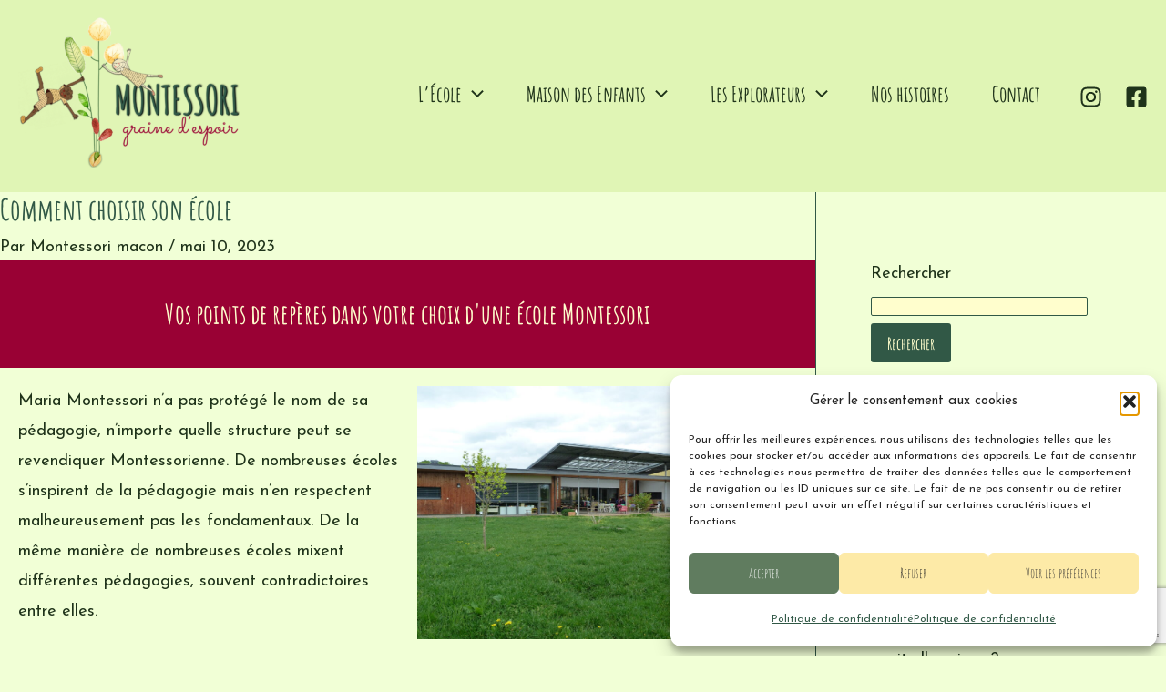

--- FILE ---
content_type: text/html; charset=utf-8
request_url: https://www.google.com/recaptcha/api2/anchor?ar=1&k=6LdO8_wnAAAAABAdT9qBqP6Fu0-SJzqf1rZPs4YI&co=aHR0cHM6Ly9tb250ZXNzb3JpLW1hY29uLmZyOjQ0Mw..&hl=en&v=7gg7H51Q-naNfhmCP3_R47ho&size=invisible&anchor-ms=20000&execute-ms=30000&cb=v7xl6ful1tth
body_size: 48182
content:
<!DOCTYPE HTML><html dir="ltr" lang="en"><head><meta http-equiv="Content-Type" content="text/html; charset=UTF-8">
<meta http-equiv="X-UA-Compatible" content="IE=edge">
<title>reCAPTCHA</title>
<style type="text/css">
/* cyrillic-ext */
@font-face {
  font-family: 'Roboto';
  font-style: normal;
  font-weight: 400;
  font-stretch: 100%;
  src: url(//fonts.gstatic.com/s/roboto/v48/KFO7CnqEu92Fr1ME7kSn66aGLdTylUAMa3GUBHMdazTgWw.woff2) format('woff2');
  unicode-range: U+0460-052F, U+1C80-1C8A, U+20B4, U+2DE0-2DFF, U+A640-A69F, U+FE2E-FE2F;
}
/* cyrillic */
@font-face {
  font-family: 'Roboto';
  font-style: normal;
  font-weight: 400;
  font-stretch: 100%;
  src: url(//fonts.gstatic.com/s/roboto/v48/KFO7CnqEu92Fr1ME7kSn66aGLdTylUAMa3iUBHMdazTgWw.woff2) format('woff2');
  unicode-range: U+0301, U+0400-045F, U+0490-0491, U+04B0-04B1, U+2116;
}
/* greek-ext */
@font-face {
  font-family: 'Roboto';
  font-style: normal;
  font-weight: 400;
  font-stretch: 100%;
  src: url(//fonts.gstatic.com/s/roboto/v48/KFO7CnqEu92Fr1ME7kSn66aGLdTylUAMa3CUBHMdazTgWw.woff2) format('woff2');
  unicode-range: U+1F00-1FFF;
}
/* greek */
@font-face {
  font-family: 'Roboto';
  font-style: normal;
  font-weight: 400;
  font-stretch: 100%;
  src: url(//fonts.gstatic.com/s/roboto/v48/KFO7CnqEu92Fr1ME7kSn66aGLdTylUAMa3-UBHMdazTgWw.woff2) format('woff2');
  unicode-range: U+0370-0377, U+037A-037F, U+0384-038A, U+038C, U+038E-03A1, U+03A3-03FF;
}
/* math */
@font-face {
  font-family: 'Roboto';
  font-style: normal;
  font-weight: 400;
  font-stretch: 100%;
  src: url(//fonts.gstatic.com/s/roboto/v48/KFO7CnqEu92Fr1ME7kSn66aGLdTylUAMawCUBHMdazTgWw.woff2) format('woff2');
  unicode-range: U+0302-0303, U+0305, U+0307-0308, U+0310, U+0312, U+0315, U+031A, U+0326-0327, U+032C, U+032F-0330, U+0332-0333, U+0338, U+033A, U+0346, U+034D, U+0391-03A1, U+03A3-03A9, U+03B1-03C9, U+03D1, U+03D5-03D6, U+03F0-03F1, U+03F4-03F5, U+2016-2017, U+2034-2038, U+203C, U+2040, U+2043, U+2047, U+2050, U+2057, U+205F, U+2070-2071, U+2074-208E, U+2090-209C, U+20D0-20DC, U+20E1, U+20E5-20EF, U+2100-2112, U+2114-2115, U+2117-2121, U+2123-214F, U+2190, U+2192, U+2194-21AE, U+21B0-21E5, U+21F1-21F2, U+21F4-2211, U+2213-2214, U+2216-22FF, U+2308-230B, U+2310, U+2319, U+231C-2321, U+2336-237A, U+237C, U+2395, U+239B-23B7, U+23D0, U+23DC-23E1, U+2474-2475, U+25AF, U+25B3, U+25B7, U+25BD, U+25C1, U+25CA, U+25CC, U+25FB, U+266D-266F, U+27C0-27FF, U+2900-2AFF, U+2B0E-2B11, U+2B30-2B4C, U+2BFE, U+3030, U+FF5B, U+FF5D, U+1D400-1D7FF, U+1EE00-1EEFF;
}
/* symbols */
@font-face {
  font-family: 'Roboto';
  font-style: normal;
  font-weight: 400;
  font-stretch: 100%;
  src: url(//fonts.gstatic.com/s/roboto/v48/KFO7CnqEu92Fr1ME7kSn66aGLdTylUAMaxKUBHMdazTgWw.woff2) format('woff2');
  unicode-range: U+0001-000C, U+000E-001F, U+007F-009F, U+20DD-20E0, U+20E2-20E4, U+2150-218F, U+2190, U+2192, U+2194-2199, U+21AF, U+21E6-21F0, U+21F3, U+2218-2219, U+2299, U+22C4-22C6, U+2300-243F, U+2440-244A, U+2460-24FF, U+25A0-27BF, U+2800-28FF, U+2921-2922, U+2981, U+29BF, U+29EB, U+2B00-2BFF, U+4DC0-4DFF, U+FFF9-FFFB, U+10140-1018E, U+10190-1019C, U+101A0, U+101D0-101FD, U+102E0-102FB, U+10E60-10E7E, U+1D2C0-1D2D3, U+1D2E0-1D37F, U+1F000-1F0FF, U+1F100-1F1AD, U+1F1E6-1F1FF, U+1F30D-1F30F, U+1F315, U+1F31C, U+1F31E, U+1F320-1F32C, U+1F336, U+1F378, U+1F37D, U+1F382, U+1F393-1F39F, U+1F3A7-1F3A8, U+1F3AC-1F3AF, U+1F3C2, U+1F3C4-1F3C6, U+1F3CA-1F3CE, U+1F3D4-1F3E0, U+1F3ED, U+1F3F1-1F3F3, U+1F3F5-1F3F7, U+1F408, U+1F415, U+1F41F, U+1F426, U+1F43F, U+1F441-1F442, U+1F444, U+1F446-1F449, U+1F44C-1F44E, U+1F453, U+1F46A, U+1F47D, U+1F4A3, U+1F4B0, U+1F4B3, U+1F4B9, U+1F4BB, U+1F4BF, U+1F4C8-1F4CB, U+1F4D6, U+1F4DA, U+1F4DF, U+1F4E3-1F4E6, U+1F4EA-1F4ED, U+1F4F7, U+1F4F9-1F4FB, U+1F4FD-1F4FE, U+1F503, U+1F507-1F50B, U+1F50D, U+1F512-1F513, U+1F53E-1F54A, U+1F54F-1F5FA, U+1F610, U+1F650-1F67F, U+1F687, U+1F68D, U+1F691, U+1F694, U+1F698, U+1F6AD, U+1F6B2, U+1F6B9-1F6BA, U+1F6BC, U+1F6C6-1F6CF, U+1F6D3-1F6D7, U+1F6E0-1F6EA, U+1F6F0-1F6F3, U+1F6F7-1F6FC, U+1F700-1F7FF, U+1F800-1F80B, U+1F810-1F847, U+1F850-1F859, U+1F860-1F887, U+1F890-1F8AD, U+1F8B0-1F8BB, U+1F8C0-1F8C1, U+1F900-1F90B, U+1F93B, U+1F946, U+1F984, U+1F996, U+1F9E9, U+1FA00-1FA6F, U+1FA70-1FA7C, U+1FA80-1FA89, U+1FA8F-1FAC6, U+1FACE-1FADC, U+1FADF-1FAE9, U+1FAF0-1FAF8, U+1FB00-1FBFF;
}
/* vietnamese */
@font-face {
  font-family: 'Roboto';
  font-style: normal;
  font-weight: 400;
  font-stretch: 100%;
  src: url(//fonts.gstatic.com/s/roboto/v48/KFO7CnqEu92Fr1ME7kSn66aGLdTylUAMa3OUBHMdazTgWw.woff2) format('woff2');
  unicode-range: U+0102-0103, U+0110-0111, U+0128-0129, U+0168-0169, U+01A0-01A1, U+01AF-01B0, U+0300-0301, U+0303-0304, U+0308-0309, U+0323, U+0329, U+1EA0-1EF9, U+20AB;
}
/* latin-ext */
@font-face {
  font-family: 'Roboto';
  font-style: normal;
  font-weight: 400;
  font-stretch: 100%;
  src: url(//fonts.gstatic.com/s/roboto/v48/KFO7CnqEu92Fr1ME7kSn66aGLdTylUAMa3KUBHMdazTgWw.woff2) format('woff2');
  unicode-range: U+0100-02BA, U+02BD-02C5, U+02C7-02CC, U+02CE-02D7, U+02DD-02FF, U+0304, U+0308, U+0329, U+1D00-1DBF, U+1E00-1E9F, U+1EF2-1EFF, U+2020, U+20A0-20AB, U+20AD-20C0, U+2113, U+2C60-2C7F, U+A720-A7FF;
}
/* latin */
@font-face {
  font-family: 'Roboto';
  font-style: normal;
  font-weight: 400;
  font-stretch: 100%;
  src: url(//fonts.gstatic.com/s/roboto/v48/KFO7CnqEu92Fr1ME7kSn66aGLdTylUAMa3yUBHMdazQ.woff2) format('woff2');
  unicode-range: U+0000-00FF, U+0131, U+0152-0153, U+02BB-02BC, U+02C6, U+02DA, U+02DC, U+0304, U+0308, U+0329, U+2000-206F, U+20AC, U+2122, U+2191, U+2193, U+2212, U+2215, U+FEFF, U+FFFD;
}
/* cyrillic-ext */
@font-face {
  font-family: 'Roboto';
  font-style: normal;
  font-weight: 500;
  font-stretch: 100%;
  src: url(//fonts.gstatic.com/s/roboto/v48/KFO7CnqEu92Fr1ME7kSn66aGLdTylUAMa3GUBHMdazTgWw.woff2) format('woff2');
  unicode-range: U+0460-052F, U+1C80-1C8A, U+20B4, U+2DE0-2DFF, U+A640-A69F, U+FE2E-FE2F;
}
/* cyrillic */
@font-face {
  font-family: 'Roboto';
  font-style: normal;
  font-weight: 500;
  font-stretch: 100%;
  src: url(//fonts.gstatic.com/s/roboto/v48/KFO7CnqEu92Fr1ME7kSn66aGLdTylUAMa3iUBHMdazTgWw.woff2) format('woff2');
  unicode-range: U+0301, U+0400-045F, U+0490-0491, U+04B0-04B1, U+2116;
}
/* greek-ext */
@font-face {
  font-family: 'Roboto';
  font-style: normal;
  font-weight: 500;
  font-stretch: 100%;
  src: url(//fonts.gstatic.com/s/roboto/v48/KFO7CnqEu92Fr1ME7kSn66aGLdTylUAMa3CUBHMdazTgWw.woff2) format('woff2');
  unicode-range: U+1F00-1FFF;
}
/* greek */
@font-face {
  font-family: 'Roboto';
  font-style: normal;
  font-weight: 500;
  font-stretch: 100%;
  src: url(//fonts.gstatic.com/s/roboto/v48/KFO7CnqEu92Fr1ME7kSn66aGLdTylUAMa3-UBHMdazTgWw.woff2) format('woff2');
  unicode-range: U+0370-0377, U+037A-037F, U+0384-038A, U+038C, U+038E-03A1, U+03A3-03FF;
}
/* math */
@font-face {
  font-family: 'Roboto';
  font-style: normal;
  font-weight: 500;
  font-stretch: 100%;
  src: url(//fonts.gstatic.com/s/roboto/v48/KFO7CnqEu92Fr1ME7kSn66aGLdTylUAMawCUBHMdazTgWw.woff2) format('woff2');
  unicode-range: U+0302-0303, U+0305, U+0307-0308, U+0310, U+0312, U+0315, U+031A, U+0326-0327, U+032C, U+032F-0330, U+0332-0333, U+0338, U+033A, U+0346, U+034D, U+0391-03A1, U+03A3-03A9, U+03B1-03C9, U+03D1, U+03D5-03D6, U+03F0-03F1, U+03F4-03F5, U+2016-2017, U+2034-2038, U+203C, U+2040, U+2043, U+2047, U+2050, U+2057, U+205F, U+2070-2071, U+2074-208E, U+2090-209C, U+20D0-20DC, U+20E1, U+20E5-20EF, U+2100-2112, U+2114-2115, U+2117-2121, U+2123-214F, U+2190, U+2192, U+2194-21AE, U+21B0-21E5, U+21F1-21F2, U+21F4-2211, U+2213-2214, U+2216-22FF, U+2308-230B, U+2310, U+2319, U+231C-2321, U+2336-237A, U+237C, U+2395, U+239B-23B7, U+23D0, U+23DC-23E1, U+2474-2475, U+25AF, U+25B3, U+25B7, U+25BD, U+25C1, U+25CA, U+25CC, U+25FB, U+266D-266F, U+27C0-27FF, U+2900-2AFF, U+2B0E-2B11, U+2B30-2B4C, U+2BFE, U+3030, U+FF5B, U+FF5D, U+1D400-1D7FF, U+1EE00-1EEFF;
}
/* symbols */
@font-face {
  font-family: 'Roboto';
  font-style: normal;
  font-weight: 500;
  font-stretch: 100%;
  src: url(//fonts.gstatic.com/s/roboto/v48/KFO7CnqEu92Fr1ME7kSn66aGLdTylUAMaxKUBHMdazTgWw.woff2) format('woff2');
  unicode-range: U+0001-000C, U+000E-001F, U+007F-009F, U+20DD-20E0, U+20E2-20E4, U+2150-218F, U+2190, U+2192, U+2194-2199, U+21AF, U+21E6-21F0, U+21F3, U+2218-2219, U+2299, U+22C4-22C6, U+2300-243F, U+2440-244A, U+2460-24FF, U+25A0-27BF, U+2800-28FF, U+2921-2922, U+2981, U+29BF, U+29EB, U+2B00-2BFF, U+4DC0-4DFF, U+FFF9-FFFB, U+10140-1018E, U+10190-1019C, U+101A0, U+101D0-101FD, U+102E0-102FB, U+10E60-10E7E, U+1D2C0-1D2D3, U+1D2E0-1D37F, U+1F000-1F0FF, U+1F100-1F1AD, U+1F1E6-1F1FF, U+1F30D-1F30F, U+1F315, U+1F31C, U+1F31E, U+1F320-1F32C, U+1F336, U+1F378, U+1F37D, U+1F382, U+1F393-1F39F, U+1F3A7-1F3A8, U+1F3AC-1F3AF, U+1F3C2, U+1F3C4-1F3C6, U+1F3CA-1F3CE, U+1F3D4-1F3E0, U+1F3ED, U+1F3F1-1F3F3, U+1F3F5-1F3F7, U+1F408, U+1F415, U+1F41F, U+1F426, U+1F43F, U+1F441-1F442, U+1F444, U+1F446-1F449, U+1F44C-1F44E, U+1F453, U+1F46A, U+1F47D, U+1F4A3, U+1F4B0, U+1F4B3, U+1F4B9, U+1F4BB, U+1F4BF, U+1F4C8-1F4CB, U+1F4D6, U+1F4DA, U+1F4DF, U+1F4E3-1F4E6, U+1F4EA-1F4ED, U+1F4F7, U+1F4F9-1F4FB, U+1F4FD-1F4FE, U+1F503, U+1F507-1F50B, U+1F50D, U+1F512-1F513, U+1F53E-1F54A, U+1F54F-1F5FA, U+1F610, U+1F650-1F67F, U+1F687, U+1F68D, U+1F691, U+1F694, U+1F698, U+1F6AD, U+1F6B2, U+1F6B9-1F6BA, U+1F6BC, U+1F6C6-1F6CF, U+1F6D3-1F6D7, U+1F6E0-1F6EA, U+1F6F0-1F6F3, U+1F6F7-1F6FC, U+1F700-1F7FF, U+1F800-1F80B, U+1F810-1F847, U+1F850-1F859, U+1F860-1F887, U+1F890-1F8AD, U+1F8B0-1F8BB, U+1F8C0-1F8C1, U+1F900-1F90B, U+1F93B, U+1F946, U+1F984, U+1F996, U+1F9E9, U+1FA00-1FA6F, U+1FA70-1FA7C, U+1FA80-1FA89, U+1FA8F-1FAC6, U+1FACE-1FADC, U+1FADF-1FAE9, U+1FAF0-1FAF8, U+1FB00-1FBFF;
}
/* vietnamese */
@font-face {
  font-family: 'Roboto';
  font-style: normal;
  font-weight: 500;
  font-stretch: 100%;
  src: url(//fonts.gstatic.com/s/roboto/v48/KFO7CnqEu92Fr1ME7kSn66aGLdTylUAMa3OUBHMdazTgWw.woff2) format('woff2');
  unicode-range: U+0102-0103, U+0110-0111, U+0128-0129, U+0168-0169, U+01A0-01A1, U+01AF-01B0, U+0300-0301, U+0303-0304, U+0308-0309, U+0323, U+0329, U+1EA0-1EF9, U+20AB;
}
/* latin-ext */
@font-face {
  font-family: 'Roboto';
  font-style: normal;
  font-weight: 500;
  font-stretch: 100%;
  src: url(//fonts.gstatic.com/s/roboto/v48/KFO7CnqEu92Fr1ME7kSn66aGLdTylUAMa3KUBHMdazTgWw.woff2) format('woff2');
  unicode-range: U+0100-02BA, U+02BD-02C5, U+02C7-02CC, U+02CE-02D7, U+02DD-02FF, U+0304, U+0308, U+0329, U+1D00-1DBF, U+1E00-1E9F, U+1EF2-1EFF, U+2020, U+20A0-20AB, U+20AD-20C0, U+2113, U+2C60-2C7F, U+A720-A7FF;
}
/* latin */
@font-face {
  font-family: 'Roboto';
  font-style: normal;
  font-weight: 500;
  font-stretch: 100%;
  src: url(//fonts.gstatic.com/s/roboto/v48/KFO7CnqEu92Fr1ME7kSn66aGLdTylUAMa3yUBHMdazQ.woff2) format('woff2');
  unicode-range: U+0000-00FF, U+0131, U+0152-0153, U+02BB-02BC, U+02C6, U+02DA, U+02DC, U+0304, U+0308, U+0329, U+2000-206F, U+20AC, U+2122, U+2191, U+2193, U+2212, U+2215, U+FEFF, U+FFFD;
}
/* cyrillic-ext */
@font-face {
  font-family: 'Roboto';
  font-style: normal;
  font-weight: 900;
  font-stretch: 100%;
  src: url(//fonts.gstatic.com/s/roboto/v48/KFO7CnqEu92Fr1ME7kSn66aGLdTylUAMa3GUBHMdazTgWw.woff2) format('woff2');
  unicode-range: U+0460-052F, U+1C80-1C8A, U+20B4, U+2DE0-2DFF, U+A640-A69F, U+FE2E-FE2F;
}
/* cyrillic */
@font-face {
  font-family: 'Roboto';
  font-style: normal;
  font-weight: 900;
  font-stretch: 100%;
  src: url(//fonts.gstatic.com/s/roboto/v48/KFO7CnqEu92Fr1ME7kSn66aGLdTylUAMa3iUBHMdazTgWw.woff2) format('woff2');
  unicode-range: U+0301, U+0400-045F, U+0490-0491, U+04B0-04B1, U+2116;
}
/* greek-ext */
@font-face {
  font-family: 'Roboto';
  font-style: normal;
  font-weight: 900;
  font-stretch: 100%;
  src: url(//fonts.gstatic.com/s/roboto/v48/KFO7CnqEu92Fr1ME7kSn66aGLdTylUAMa3CUBHMdazTgWw.woff2) format('woff2');
  unicode-range: U+1F00-1FFF;
}
/* greek */
@font-face {
  font-family: 'Roboto';
  font-style: normal;
  font-weight: 900;
  font-stretch: 100%;
  src: url(//fonts.gstatic.com/s/roboto/v48/KFO7CnqEu92Fr1ME7kSn66aGLdTylUAMa3-UBHMdazTgWw.woff2) format('woff2');
  unicode-range: U+0370-0377, U+037A-037F, U+0384-038A, U+038C, U+038E-03A1, U+03A3-03FF;
}
/* math */
@font-face {
  font-family: 'Roboto';
  font-style: normal;
  font-weight: 900;
  font-stretch: 100%;
  src: url(//fonts.gstatic.com/s/roboto/v48/KFO7CnqEu92Fr1ME7kSn66aGLdTylUAMawCUBHMdazTgWw.woff2) format('woff2');
  unicode-range: U+0302-0303, U+0305, U+0307-0308, U+0310, U+0312, U+0315, U+031A, U+0326-0327, U+032C, U+032F-0330, U+0332-0333, U+0338, U+033A, U+0346, U+034D, U+0391-03A1, U+03A3-03A9, U+03B1-03C9, U+03D1, U+03D5-03D6, U+03F0-03F1, U+03F4-03F5, U+2016-2017, U+2034-2038, U+203C, U+2040, U+2043, U+2047, U+2050, U+2057, U+205F, U+2070-2071, U+2074-208E, U+2090-209C, U+20D0-20DC, U+20E1, U+20E5-20EF, U+2100-2112, U+2114-2115, U+2117-2121, U+2123-214F, U+2190, U+2192, U+2194-21AE, U+21B0-21E5, U+21F1-21F2, U+21F4-2211, U+2213-2214, U+2216-22FF, U+2308-230B, U+2310, U+2319, U+231C-2321, U+2336-237A, U+237C, U+2395, U+239B-23B7, U+23D0, U+23DC-23E1, U+2474-2475, U+25AF, U+25B3, U+25B7, U+25BD, U+25C1, U+25CA, U+25CC, U+25FB, U+266D-266F, U+27C0-27FF, U+2900-2AFF, U+2B0E-2B11, U+2B30-2B4C, U+2BFE, U+3030, U+FF5B, U+FF5D, U+1D400-1D7FF, U+1EE00-1EEFF;
}
/* symbols */
@font-face {
  font-family: 'Roboto';
  font-style: normal;
  font-weight: 900;
  font-stretch: 100%;
  src: url(//fonts.gstatic.com/s/roboto/v48/KFO7CnqEu92Fr1ME7kSn66aGLdTylUAMaxKUBHMdazTgWw.woff2) format('woff2');
  unicode-range: U+0001-000C, U+000E-001F, U+007F-009F, U+20DD-20E0, U+20E2-20E4, U+2150-218F, U+2190, U+2192, U+2194-2199, U+21AF, U+21E6-21F0, U+21F3, U+2218-2219, U+2299, U+22C4-22C6, U+2300-243F, U+2440-244A, U+2460-24FF, U+25A0-27BF, U+2800-28FF, U+2921-2922, U+2981, U+29BF, U+29EB, U+2B00-2BFF, U+4DC0-4DFF, U+FFF9-FFFB, U+10140-1018E, U+10190-1019C, U+101A0, U+101D0-101FD, U+102E0-102FB, U+10E60-10E7E, U+1D2C0-1D2D3, U+1D2E0-1D37F, U+1F000-1F0FF, U+1F100-1F1AD, U+1F1E6-1F1FF, U+1F30D-1F30F, U+1F315, U+1F31C, U+1F31E, U+1F320-1F32C, U+1F336, U+1F378, U+1F37D, U+1F382, U+1F393-1F39F, U+1F3A7-1F3A8, U+1F3AC-1F3AF, U+1F3C2, U+1F3C4-1F3C6, U+1F3CA-1F3CE, U+1F3D4-1F3E0, U+1F3ED, U+1F3F1-1F3F3, U+1F3F5-1F3F7, U+1F408, U+1F415, U+1F41F, U+1F426, U+1F43F, U+1F441-1F442, U+1F444, U+1F446-1F449, U+1F44C-1F44E, U+1F453, U+1F46A, U+1F47D, U+1F4A3, U+1F4B0, U+1F4B3, U+1F4B9, U+1F4BB, U+1F4BF, U+1F4C8-1F4CB, U+1F4D6, U+1F4DA, U+1F4DF, U+1F4E3-1F4E6, U+1F4EA-1F4ED, U+1F4F7, U+1F4F9-1F4FB, U+1F4FD-1F4FE, U+1F503, U+1F507-1F50B, U+1F50D, U+1F512-1F513, U+1F53E-1F54A, U+1F54F-1F5FA, U+1F610, U+1F650-1F67F, U+1F687, U+1F68D, U+1F691, U+1F694, U+1F698, U+1F6AD, U+1F6B2, U+1F6B9-1F6BA, U+1F6BC, U+1F6C6-1F6CF, U+1F6D3-1F6D7, U+1F6E0-1F6EA, U+1F6F0-1F6F3, U+1F6F7-1F6FC, U+1F700-1F7FF, U+1F800-1F80B, U+1F810-1F847, U+1F850-1F859, U+1F860-1F887, U+1F890-1F8AD, U+1F8B0-1F8BB, U+1F8C0-1F8C1, U+1F900-1F90B, U+1F93B, U+1F946, U+1F984, U+1F996, U+1F9E9, U+1FA00-1FA6F, U+1FA70-1FA7C, U+1FA80-1FA89, U+1FA8F-1FAC6, U+1FACE-1FADC, U+1FADF-1FAE9, U+1FAF0-1FAF8, U+1FB00-1FBFF;
}
/* vietnamese */
@font-face {
  font-family: 'Roboto';
  font-style: normal;
  font-weight: 900;
  font-stretch: 100%;
  src: url(//fonts.gstatic.com/s/roboto/v48/KFO7CnqEu92Fr1ME7kSn66aGLdTylUAMa3OUBHMdazTgWw.woff2) format('woff2');
  unicode-range: U+0102-0103, U+0110-0111, U+0128-0129, U+0168-0169, U+01A0-01A1, U+01AF-01B0, U+0300-0301, U+0303-0304, U+0308-0309, U+0323, U+0329, U+1EA0-1EF9, U+20AB;
}
/* latin-ext */
@font-face {
  font-family: 'Roboto';
  font-style: normal;
  font-weight: 900;
  font-stretch: 100%;
  src: url(//fonts.gstatic.com/s/roboto/v48/KFO7CnqEu92Fr1ME7kSn66aGLdTylUAMa3KUBHMdazTgWw.woff2) format('woff2');
  unicode-range: U+0100-02BA, U+02BD-02C5, U+02C7-02CC, U+02CE-02D7, U+02DD-02FF, U+0304, U+0308, U+0329, U+1D00-1DBF, U+1E00-1E9F, U+1EF2-1EFF, U+2020, U+20A0-20AB, U+20AD-20C0, U+2113, U+2C60-2C7F, U+A720-A7FF;
}
/* latin */
@font-face {
  font-family: 'Roboto';
  font-style: normal;
  font-weight: 900;
  font-stretch: 100%;
  src: url(//fonts.gstatic.com/s/roboto/v48/KFO7CnqEu92Fr1ME7kSn66aGLdTylUAMa3yUBHMdazQ.woff2) format('woff2');
  unicode-range: U+0000-00FF, U+0131, U+0152-0153, U+02BB-02BC, U+02C6, U+02DA, U+02DC, U+0304, U+0308, U+0329, U+2000-206F, U+20AC, U+2122, U+2191, U+2193, U+2212, U+2215, U+FEFF, U+FFFD;
}

</style>
<link rel="stylesheet" type="text/css" href="https://www.gstatic.com/recaptcha/releases/7gg7H51Q-naNfhmCP3_R47ho/styles__ltr.css">
<script nonce="n-KKgOqq2IJl5Bzw_cismw" type="text/javascript">window['__recaptcha_api'] = 'https://www.google.com/recaptcha/api2/';</script>
<script type="text/javascript" src="https://www.gstatic.com/recaptcha/releases/7gg7H51Q-naNfhmCP3_R47ho/recaptcha__en.js" nonce="n-KKgOqq2IJl5Bzw_cismw">
      
    </script></head>
<body><div id="rc-anchor-alert" class="rc-anchor-alert"></div>
<input type="hidden" id="recaptcha-token" value="[base64]">
<script type="text/javascript" nonce="n-KKgOqq2IJl5Bzw_cismw">
      recaptcha.anchor.Main.init("[\x22ainput\x22,[\x22bgdata\x22,\x22\x22,\[base64]/[base64]/UltIKytdPWE6KGE8MjA0OD9SW0grK109YT4+NnwxOTI6KChhJjY0NTEyKT09NTUyOTYmJnErMTxoLmxlbmd0aCYmKGguY2hhckNvZGVBdChxKzEpJjY0NTEyKT09NTYzMjA/[base64]/MjU1OlI/[base64]/[base64]/[base64]/[base64]/[base64]/[base64]/[base64]/[base64]/[base64]/[base64]\x22,\[base64]\\u003d\x22,\x22w5rCpcOwCsK4w6TCsyXCux/[base64]/Dpn0wwqjCnQTDocKFwqJYw6rCvMOSXU7CssOxGTTDl2vCq8K4FjPCgMOWw5XDrlQSwoxvw7FoCMK1AGhvfiUWw6djwrPDvi8/[base64]/w7tYw5pKOBkDw4zDiMKhccOAXMKCwoJpwrnDh0vDksKuBibDpwzCj8OUw6VhMRDDg0NOwo4Rw6UTNFzDosOWw5h/Ik7CpMK/QCPDnFwYwrTCgCLCp2rDtAsowqjDqQvDrCFHEGhJw4zCjC/CvsKpaQNUQsOVDVDCncO/w6XDiAzCncKmYWlPw6JvwrNLXRbCpDHDncOEw647w6bCgivDgAhywofDgwlmBHgwwrU/worDoMONw6k2w5d7S8OMekEYPQJ6aGnCu8KSw4APwoI0w7TDhsOnOsK6b8KeOWXCu2HDlcO1fw0CA3xew4FEBW7DrsKcQ8K/wpXDp0rCncKnwqPDkcKDwrHDnz7CicKTekzDicKIwo7DsMKww5fDncOrNgLCkG7DhMOsw5vCj8OZf8KCw4DDu0k+PBM8csO2f29WDcO4P8OdFEtEwpzCs8OySsKlQUoFwpzDgEM9wqkCCsK6woTCu30Jw5k6AMKJw7vCucOMw5/CpsKPAsKMaQZEAAPDpsO7w4AUwo9janczw6rDoG7DgsK+w5rCrsO0wqjCusOiwokAZ8KBRg/Ci1rDhMOXwo1KBcKvBUzCtCfDpMO7w5jDmsK5ZyfCh8KDLz3CrkgzRMOAwqLDmcKRw5oBA1dbZWfCtsKMw4QCQsOzJHnDtsKrZXjCscO5w5t2VsKJIsKpJMKrCMKqwod+wqbCuwYvwotuw7PDtD5/wojDq0wMwqLDgVdjFsO9wp5Aw7HDqEbCknkZwpHCiMOhw6/Ci8KdwqBJMFtUd2/CjktyecK1X0zDsMKHPidTXcOpwowzKhcYWcO8w7zDgRrCrcOJFsO2eMOzFMKQw7kpRAk6cRRrSjxCwo/Dlm8RIRhUw4dAw7QYw6HDiQ5gHgx4H1PCr8Kfw65zewM0LMOnwq/DphLDmcOdEX3CvCRwOBFpwo7CmFcowpUxTVjCpcKiw5nCtwPCoTHDghk1w5rDrsOIw7EXw4hIWxvCvcKvw7vDusOFRMOAWMO/wpkLw74OXzzDkMKJw47CgAQFf3zChsK4fcK7wr5jwpfCkXhxQ8O/FMKPTnXCi3cEN0/DnQzDscK5wq0SOsKFbMKVw7dSB8KuCsOLw5rCnlTCpcOIw6wFTMOMW2tgesOxw4rCkcOZw7jCpUVYw4htwrnCkGUuLgRRw7bCqhTDrmclXGsvHC9Rw4DCiCBzByZFdcKowr4/w4/CusKQesOWwolwDMOiO8KmSnVIwr7DiT3DvMK+wobCrnfDv3nDizAROGEseishVsKww6dVwpBdNh0Bw6XDvmFCw7LCnltowpEheEnCjEM6w4nClsK/w7JDDGDCqWXDrcKwLMKowqDCnn8/JMKhwoDDrMKqNXUrwo7CjsKOTsOIwpnCiSrDlEgHV8KiwrPDmcOuZ8OEwoBow500JyjCpsK2HRhjYDDCsEPDnMKnw4vChsKnw47DqMOoLsK1wrjDujzDqUrDgCg+wrrDqcK/ZMKRDcK2O2IfwpsRwoshMhXDgBNqw6DCpDbChWouwoLDpTrDiUdAw7zDkSYZw5Aawq3DqjrCkmcowoHCvDlmGEwudETDpWItUMOiD1DCo8O8GMOJwr5+TsKWw47CqMKDw4/Cig3DnVQaCmEPdE18wrvDsQIYZibCuiwEwpjCk8Omw6N1McOhw5PDlmozRMKQPSnCtFnCmEMVwr/CosK9Pz4Ww5/DlRnCpMOSIcK7w5kRw78zwosYd8OVQcKgw4jDmMKVEQhVw5nDhMKxw5Q5WcOCw43Cuy3CiMO8w6Q6w7HDisK7woXCgMKIw4zDtsKkw496w7LDv8ONf04EY8KAwr/DssOUw58jKBsYwoFAbmjCkwrDnMO2w7jCo8KJVcKNcSHDsV0Wwr4gw4F1woPCoBrDpsOTcBjDn27DmMKcworDojXDrEvChMOnwol8GjbCtHMCwr5sw6Faw7BmEsO/JC9+w6XCisKmw7PCkwnCqD7CkkzCp1nClyNRV8OsA3FxC8KpwojDtAcGw4bCnw7DhsKpJsKXPnPDr8Kaw5rDoTvDtRAIw4LCtSgrdWVmwo1vCMOSNsK3w4zCnEjCvkbCnsK7bcKWGS5RSDEow6/Dj8KKw4TCm294WhTDnxAOHMOnXztNUzLDpXvCmA4iwqYawooHW8KfwpNDw7AowphLXcOBWE8yHzTCvnTChiYpHQIeWTrDj8Klw4w5w6zDmsOKw590wozDqcOKdgMlwqTCok7Dti9oXMO/[base64]/CqsO0NXXCt3dFwoEyw5NjPsKxZ0syZ8OvM0bDsgsmwpINwoLDjsOPX8KjGcORwqNOw5XCoMOhYMK3d8KlY8K/OUgbw4HCkcKKOFjDok3Cv8KvYXI7cQwiCyfCqMOdY8KYw5FuNcOkwp0CGyHCunzCiy3CmiXDq8OyDjLDvcOYQcKSw4M7Y8KMLhDCqsKgbSYedMKRZjVqw4I1aMOBZnbDjcOkw7TDhT9FWMOMbT89w70Nw6HCtsKFL8KuDsKIw794wpzCk8Kdw4fCqlcjLcOOwoV/wrnDqn8qw67DmyTDqsKgwoAiw4zDhAfDrhlqw5t3E8O3w7HCl33Dv8KqwqzDksOew7QVK8ODwoclDMOhd8KvbsKgwqLDsyBKw5VWeG0AJUVkbx3Dn8KDLz7CqMOaQcOzwrjCryHDi8K5Uj8mC8OIBToxY8OgNjnDsi8DP8KZw5/CsMOlCHLCtzjDvsOIw53Ci8OyScOxw4DDvw/Cr8K8wrlnwpgxKg7DhCoIwr54w4p9E0Q0wpTCncKyMcOmBE/[base64]/Cil5RNnvDgRDDvsKBwoVYw7fCqX9XwrrDhWEHw47CmEEKEcOHXcKbAcOFwplNw4/Co8OJbVPDmA/DlD7CiR/DuEzDh3/[base64]/w47CsMKXWS7Co8OhaMODXcKNe8Oaf8K5DsOhwp3DiQpfwrd3d8OrL8Ksw6Jdw5gIfMOnZMKnVMO1FsKsw4oLAXHCmnXDtcOTwqfDmcOPPMKFwqPDicKgw75gdMKaCsO+w6EOwqttwpxywpgjwpbCt8OWwoLDm1l/VMKRBMKgw4Z/w5bCpsKlwo8iWjlvwrjDp0B7DATCnW41HsKfwro8wp/Cn0h6wq/DvTDDlMOSwpTDuMOww7XCvsKpwqROWsK5D3vCsMOAOcK1e8KOwp4Ew4/DglI4wrfCi1dJw5nDu1J8ZwjDmUrCr8KtwoPDqsO7wodPHDQOw4LCocK8OMKaw5hHw6bCt8Osw6XDq8KyN8O4w5DCpUc+w7IrXws0w6oHc8OvdSV4w5YzwoXCkGssw7rChMOWIC4jQALDlizCkcOiw5bCk8KdwpBgK3Nmwp/Dkw7Ch8KseWtnwo3ChcOrw6YsK0BSw7HCml7CrcK2wrsXbMKNZsKRwrjDrFTDssOgwr1Dw5MRDMO2w4o8YMKZwp/Ck8Ojwo3CuVTDusOBwoxSwqwXwph/PsKew5ZswoDDiSxSEVHDjsOjw5Y+QTQew5/DqAzCscKJw6ICwqTDhTTDhAFMV2HCh1LDokgoMFzDvD3CjMObwqjCmcKLw4Uod8OkRcODw7zDnWLCv17CgFfDrjLDvGPCi8Ofw5VbwqBVw7duWC/[base64]/wowMwp3ChxzDrcO1w4rDqsK4wq0qYcO9w6AJW8OywpPDs8KrwrFoasKfwo1/wqDCti/[base64]/w58yw5zDocOHV8OzUnbDo0rCkcK4HMOeOMKww747w5XCjzAIfsK2w6I/wotOwo9Cwph8w4kUwqHDicKsW3rDrwJ+RwvDklTCuj4KVTgqwpMrw7TDtMO0wrwwcsKLLm9UJsOVT8KdVcK4wp9bwpRUTMOrAEFnwpTClsOEwr/DszZNBT3ClQRZGcKHbHDCllnDtGXCg8KzZ8Omw5LCgMObfcOidFjCqMOLwrthw4svZ8O+wqfDnzjCtcO5Xw5WwqwmwpHCjjrDnnnCvXUjwp5WfTvDuMO8wqbDiMKPSsK2wpbDpSTDsBJDYBjCiksrYWImw4LChsKeJcOnw5MGw7jDn3/CrsOcQWHCqcOZw5PClFYswo5zwojCk3TDksOhwocbw7ISOF3DhjXCq8OEwrYuw5HDhMKcw6TDj8OYEDhpw4XDpD5UfVnChMKyF8KmCsKLwrwSYMKfJcK1wo8pLVxRAgZywqLDiX3CnVgeCcOjQmjDiMOMClTCq8KkGcK/w4hfIAXCg1BQZyDDpEQywpc0wrvDiXUqw6hCOcKtcg82E8Onw6ALwq5wTQxoJMO0w4k/[base64]/[base64]/Dt8K6UMK5HcKXfcOiwooQwqnDj05pwqQ4VcKnw4/DhsOxVTgXw6bCv8OIesK9WEYCwrliQsO7wplvIsO9b8OAw6UwwrnCsTtbecKGMcKlNRvDosO5c8Otw4vCoSAQOnFrDmx2BREQw6nDkWNRU8OQw63Dv8OXw5fDisOwRMO+wqfDgcK1w57DvyY6d8OBRS3Dp8O/w7YGw4XDgMOMLcObRSXDs1LCq1Bewr7CrMK3w7txKUkJIcOPHAzCssOwwoDDlX9PV8ONVy7Dsl1Zw63CvMK+bFrDi2pew4DCsB3CmjdHAhLCkCkJRDEFMcOXw6DDtB/[base64]/Cv8K0w6rDv1jClAB8GsO6w4FKS8KUKHDCvGtQwrLCtsKVwp7DgsOlw5rDtQfCki/[base64]/CgcKPwpjDnkBiwrc2DWgsWTpLwopaEW8hwq1ywqtJdQwcwobDusK6w5zCvsK1wrNhPcOowqjCusKYLx3DqwbCt8OKHMOMS8OFw7PDksKHWRl4UVHCjnYjEsOgfMKDZ388UWUPwrJ1wqvCk8KZeRMZKsKww7HDqMOHLsO6wr/DpMKjN1/DlGFDw5QGJ3Fww6JOw5DCvMKGA8KjDy8TSsOEwpgKbUhPamzDlcOkw4gRw47Ck1jDjxY9YHljwqNrwq/DrMOnw5kyworCgjXClcO9NMOLwqnDlsOUfBvDugfDgMOnwrEPUghEw5sswoJZw6fCvUDDvRQvfMO+dB1Rwq/[base64]/DicKlw781wpxDZcKOTsOSw7TCuMKhw53DtsKLwopJw5DDuSkUSVUtUsOKwqA5w5LCkFrDtkDDi8O2wp7Ds0/CqsKawpMNw5jDtlfDhgUZw79VE8KFcMKEcVTDscO6wrcLLsK9URUVMsKawpdnwo/ClkXCs8Ofw7AlImkjw5sLUGxXw6lkfMO7KkXDqsKFUkHCqMK/PsKoNDvCvxrCpcOnwqXCrsKlUCYuw50CwrcvOwZXK8OhTcKCw7bCisKnNWPDscKQwoIbwqJqw5Efw4bDqsKxfMOXwpnDmVHDpDTCjsO0ecO9NRwMwrPDosK7w5bDlkhsw63CtcKuwrA2DsONEMO1J8OECwx1acOgw4XCknAPYcOPCEw0QRTCgmnDtsO0HXZswr/DvXpiwqdQOy7CoyVqwpLDuhvCsVElZ0BIwq3CiE9lWcO7wr8EwpLDpQgtw5jCryVYUcOLe8KxF8OjCsOeWmXDrywew6rCmSLDsixrRsOPwogiwrrDmMO7c8O6PnrDtsOKbsOPUMKnw5vDu8KuNQhAfcOvw6jCjH/[base64]/AsKpwqUpcsO8wqVFO8KlwoQaGCksMFkqdGQ6asOZEVHCqVvCvxJJw5FEwp/[base64]/DkFnDu8OXw6EnwrrDjcKnw6Q/w5dqw5TCnTzCrcKJQWXDnWzCrFdNw43DnsKCwrhTR8KYwpPCpVNkwqTCvsKmwptUw7jCgH0wEsOsST3Dn8KqNMOPwqIjw4UpB37DocKDOjLCpXsZw7UGFMOKwpHDvS3ClMKuwppPw7XDiBo3wqwCw7LDujLDi13DpcOxwrvCpy/[base64]/[base64]/w4XCt2YzW8KUJ3XChcOeT8KOw6QPw5FMw6tuw6g/[base64]/[base64]/DqB3DhsK+w41Sw7NMJExewoHDr8K0w7HChjpww5vDh8K0wqt8cmxHwpXCsDDCkC00w6XDuSTDrR9ewo7DoSPCliUjwp3CvS3Ds8OLKMObdMKTwoXDiDHCmcO/[base64]/FhzDuMOGYljDocOVBjTDscORCQJ7AjMQVsKdwpoAM1VpwoZcDhrDj3g2KQFsF2M3VT3Dp8OCwp3Co8K2ecOFJjDCiz/DiMO4b8Kjw5rCuQAeMU8CwpzCmMKfX3PDpcOowo1mD8KZwqQ1wrfCuDvCssOiYzBTHgAebsKxakEKw63CrSbDlXbCmWDCk8Kyw4bDo1dWSxxFwq7DkVQrwop5w7IrF8O7YyTDmcKCYcOowp54S8Kuw4TCrsKoVD/Ct8KbwrMPw7zDp8OWVAIgNcKSw5bDl8K1woVlIUc9ST9TwrHDq8Kpwr7DucOAZ8OeDsKZwpHDocODC29jw6M4wqV2DgxOwqDCh2HCrDdUX8OHw6xwZEoGwrDCnsKfOG/CqmM0VWBOZMKSP8KVwovDh8K0w5k8CcKRwqLDssOvw6k6C1Q8T8KYw4pvUsKvBA7CogPDrVgMTsO5w4fDow0yRVwrwq/DtnwIwpfDpHksaGcLK8OYWCJiw6vCtz3DlsKrYcKOw7HCtEtrw79OVnc3UADCr8Oyw5IFwrvDk8KTZExbKsOcSxDCsjPDucOQVx1bCjzDnMKPLRgoXh0HwqA/w6nDnGbCk8OyVsKjRBDDscKaLQvDtsObGgooworCt3bDisOrw7bDrsKUw5Y7w5jDgcO1eSHDgQvDskAAw5wvw5rCm2pGw7PCrmTCtjltwpHDjQQZbMOIwo/CtHnCgRJzw6Upw7DClcOJw559ECBqJcKUX8KsAsO0w6BBw6vCmMOsw4YWF1wuGcKgWTsrHSMqwqDDkx7CjBVzNwAUw4TCrQJ5w4TDjGxcw4vCgwLCqMOQfMOjFG5Iw7/CqsKBw6PDvcOFwrrDiMOUwrbDpsOcwpTDtEDDp1cuw7Mxw4nDhk/[base64]/[base64]/DocKnwrrDpsOwwrzDt8KKKD0Lw6QTPsKHL2nDg8Knw4F0w5/Cl8O9FcOowp/CrCUswqPCl8Kyw6F3BE9gwqDDncKtYlxtX3LDmcONwpLDhSt/NcK3wpDDgMOnwrrCjcK9KCDDn2HDqMO7MMO2w6R/fU55TRfDnhlawrnDnykjcsO9w4/CnMOAS39Cwr8owpnCpH7DmW8LwrMuQ8KCABF+w4LDvk3CiQNuVkrCpE9AfcKtLMOZwrLDh2cWwqB4bcOjw6/DkcKTIcK2wrTDssO4w7YBw5U4ScKmwo/DpcKZBSk3fMOlNcOIYMO2wqhTc09zwq8Kw5lveAoCERLCqU1nE8OYWWEoIEsbwo8APMOTwpvCjsOwFyIIw41lD8KPI8KPwpoNaH/CnksRUcKUeXfDm8OhGMOBwqxGPcKmw6HDvjo4w5MJw71uQsK0OkrCpsOfHMKFwpHCrsOJwoAUXH7CknHDjjAmwow9w5TCs8KOXXXDo8OVOXPDpMO5csO7QQ3CvFp+w6tVw63CgBA9SsOQPD9zwpM5TcOfwpXDqhPDjVnDiB/DmcOKwovDgMOCaMOlXBwbw5JXJRFpEcKgaHvDvcOYOMOyw4RCPHjDjmItY07ChcKuw6shUcKbERRTw7MEwpoOwqJGwqTCknvClcKdehguMsO2QsOaQcKbTU5fwo/DpWAqwoxjShrCgsK7wo04WHh6w5omwqHDlcKDCcKxKAEffHvCo8K7SsOGS8OcNFE9HArDicKeSMOjw7zDsDXDiF99eFLDkgIXf1wtw5DDjRXDoDPDjWvCpsOMwpTCh8OqOcOyCcO7wpV2Z1RcOMK+w7/CpsOwbMOMKl5UDMOLwqRXw7HCsUAfw5zCqMO1wpAKw6h4wobCo3XCn2zDl2rClcKTc8KIfDRGwqHDjVjDgQR1YkvCmQHCtMOjwrzCsMOCQmV7wonDvMKzc2PCssOkw7t7w7BPP8KNa8OXYcKGw5VPacOWw5law7/DgG99DTBqIMKlw6cUM8OYazUkOHAWD8KpScKnw7Iaw4cMw5AIccKma8K9McODCHHCiB5vw7Bqw63CssKoeRxqTMKBwq1rCUvDpi3CrAzDlWNwEnHDry8LVMOhC8OpegjDhcO9wo3DgRrDu8OjwqdsXhQMwodyw67DvF8Qw6PCh3oHeWDDqsKpBxJ9w7J/wpE5w4/Cjix8w7TDkcK8PRMVG1N5w5UdwpvDnR80DcOYWi4lw4nCrsOOUcO7EXjCo8O3C8KUwr/[base64]/DpQPDuwgpGsKPXzFCw4XDj8KObMOOw6hxw7xlwqnDunrDr8OxCcOXSnJfwrEFw6MxUzU2wqh7wqnDgztpw5VYY8KRwrjDt8OBw41OTcOZEj0QwpJ2fMO6w5XClBrDsmR+K1h+w6cVw7HDvMO8w7zDrsKTw7TDiMKOesOrwpnDuVIDHMKdbMKjwrVYw47DpcKMVh/DtsOjHFDCscO5dMOAES1bw7LDlTPDm1nDhsOnw5jDlcKjeEFxPcOfw6tqXEpXwoTDrSAeb8KPw6PCvcKPB0fDhQltYTPCtwDDmsKBwqvCsAzCqMKgw7PClEXDkjzCqGMPWMOmNms4E23DjiJWX1UBwqnCl8OYF21iSGTCicO8wqB0XQYBBR/ClsOiw57DjcKTw6HDsw7DmsOvwprCk3xVw5vDr8O8wpfDs8KrT33DhcOFwoduw6QkwpXDm8O/w78vw6lyNDpIDcOfHS/Drj/[base64]/[base64]/w5lqw4pnEMKmwo1ow6bDj2nDtFMmQQBQwrLCq8KKVsO6RsKKRsKPw6PCg0PDsUPCrsKIIXMGTwjDoXFZa8KrHVoTD8KfFsKEUmc/GDNZWcKRw7gGw6Etw4fDhMK8I8OnwpYew4rCvRJQw5N7e8K/wos6Y0MTw4sPSMOowqZ4E8KIwp3Dk8Ovw6YPwo0ZwqlYZ0Q0NsO/wqsZAcKqwozDu8OAw5hMIsKHKQoJwoEbacK5w7vDjjY2w5XDgFkDwqYywrTCq8OfwqbCi8Oxw7fDmlVUwprCjGAoNAzCscKGw7sCOG10E2nCqR3CkGp8wpJEwpTCjCEJwpXDsDjDpCrDlcKnWD/CpjrDqQouUSzCisKpRmpsw77DsH7CgBDCv3VNw5jDsMO8woDDmHZbw5UpQcOqB8Ovw7nCrMKzVsKOZcOiwqHDiMKxAcOKIcOiBcONwpnCqMK2w58qwq/DmyAbw45OwqIWw457wp7DjDjCuAbCiMOgwrbCmCU3wqPDpcOYFWNvwq3Dn0fCk23Du07Dt3BiwqYkw5cBw5kBExxoN2BeAcO1QMO3wrEKw4/Cg1x1JBkMw4TDsMOQDcOBHG0AwqTDvcKxw7bDtMORwpsIw4zDk8ORJ8KawqLCisOGdykKw7/ChErCsjvCpB/[base64]/CssK9BzbCsBlGwpMYwqTCgsOaHijDncKawph1wrzDhi7DnDTCvcO5PVJ5DsK/[base64]/CoMKmJsK5f8K6wqNHP3JTwoLCqcK5w5LChMONwpcICgRuMMODBcO8wp14LAtbw7Ukw47Cg8OCwo04wqTDjRg+wrPCo0Mdw47Dt8OQW0DDusOYwqdgw5XDlzPCiF/Dt8KVw4hHwojCh1PDncOtwokKUMOSZXDDscK9w6RpDMK3OcKgwplkw64tCsOawpFfw58bLy3CriMgwqR1ZGTCsRFtIzDCjgnCvEMIwpNbw5rDnUQfbsO3RcKPFhjCusOxwqXCg0whwoHDlMOuGcO+KMKDWAo/woPDgsKNNcKSw6gjwqodwr7Drj3Cv1YGYlEqcsOrw6BMa8OCw7DCusKpw6g6TTJKwrPDiQ7ChsKlYFRnBxLCizXDjhgbSnpNw5DDlkZfeMK2ZsKwCRrCicOLw7/DjAzCssOiKlTDosKIwrhnw5RLb2ZhTnPDmsONOcOkZl9jGMOZw49pwozCpSrCnllgw43CmsOnXcO5K1XClQxLw4VDwpDDicKOVkzCtHp5VMOmwq/DssKHYsOww6/Cv27DrQoNfMK0bGVRUMKTVcKUwqYEw40PwpDCn8KBw5LDg3Y+w6zCtFRvZsONwogcPcKEEUAFQMOpw4LDq8K7w4nCtCPCm8OtwrTDqXHCuA7DhCDDgsKyOUXDuinCkgzDvkFXwrN1wok2wpTDkTE3wpfCo2d/wqvDpDzCoWLCtj7DsMK+w6w7w6TDrMKiBSPCrmnDhgpEFEjDpMO0wp7ChcOTOcKpw7Y/[base64]/Cr8O0dA3DnsOOd8KEw4jDrgnCm8KvD1FHwoAWwrrDtMKew7oXIcKZRXPDlMKRw6TCtFnDqcOsasO/woUCMTVyUgtMPi1fwo7DlsKtenVow77ClxUtwpliasKWw53CpsKqw47CsGolfD4UZwBOGkBVw7/[base64]/DmcKHw6Z0dRkcwo3CtArCqBXDocO7wowlGsOVL3p7w6FlOcKBwqQBGsO8w7EKwrfDhXTCtMODNcOyQMKeOsKiIcKYYcOewr43AyLDiHrDoConwrRMwqwTDVpjEsKve8OpPMOPasOMe8OKwo/[base64]/ChH7Cqh55EcOFfHAaw5/DpXBFw7HDihrDs1lWwrzClnYrITLDmWBIwqXCl2/DjsKVw5s5bsKfw5NMOS3CugzDmUpHNMOow5UqfcOwBxcNCzFgPyvCjXBCMcO2CsKowp4MMUsrwrw8woDCmUhCTMOoWcKvch3DhgNpesO1w7vClMO6MsO/[base64]/[base64]/CqsKEeWNJPMKGw7nCtMOIw5PCtMKnABnDl8OXw7/CjXTDmDTDnCEKVGfDosOvwpIhIsKCw74cGcORX8KIw4c8UTzCjwDDj3HDuGXDkcOACgjDnRwSw7DDtRbCrsOWHy1Aw5bCpsOHwrgnw6wrPHpvQh5/KMKXw75Dw7cdw4XDvTZKw6UHw7JXwpUTwpHCgsK4A8OcA3lGGcO3wrVSPsO0w6zDucKDw4ZQdMKdw79ccwFAQcOcN17ClsKfwoZTw7ZiwoPDrcOJCMKsVHvDnsK+w6t5JMK/QQZmRcKYfiJTD3duK8KfcH7CtijCqz8qBW7CpUsawpJ5wp8Ow5fCscKrwqnCnMKlY8K4M2/DtEjCqBw2ecKJXMK/bzQQw6vCuyd4ZMOWw71ZwrMkwq1ZwrYKw5PDgMOESMKBfsOmV0AywoZAw50Zw5TDiH4lPnnDlgZkeGZPw7hoEjs0woRQdxnDvMKpThxrLWptw4zCn0EVTMO/w5hVw7/CnMOYTg5Lw7/[base64]/CkQ05w6/CqcO/A8Kbw6bCpcKLwrY7UQRtDMOObsK/KRUtwrMZCsOywo7Dvw5rBADCmMO4wq11LMKZXV3DtMKxM0V0wrlEw4XDgGnCg1lSKhvCicKhG8KXwrwZO1VzRhseb8O3wroROsKGKMOcf2Ffw5LDr8OYw7UeITnCgxXCisKDDhNHEMKYJxPCr0HCk1YrVDtpwq3CscK/worDgE7DmMKwwp8wPMK/w7zDimvCmsKfd8Kmw48COsKawrDDvmPDpjfCvMKJwp3DmjHDrcK2RsOGw6nCsG8pHsK7wpp5TsKcXjJPYsK1w7V3wrNKw6XDtyEKwoLDvm1Lb1oTIMKpRAoVCx7Dn0xUTTNkPQ86Zz/DlR7DmiPCuz7ClsKQNRLDiADDoVlSw5XCmy0TwoMXw6DDqW/DoXtgSx3CrjVTwpHDvnrCpsOQLk3Cvk8dwoAmBH7CkMK2w5JMw5vCpjstBBpLwpQyX8KOO1bCnMOTw5FrXcKfHMK0w7UBwqtYwr5iw6/Ch8KESBjCpRrCtsOncMKbw6lLw6jCjsOQw6rDnAjCnWHDhCU4KMK8wrcgwocQw45EQsOoccOdwrzCkcOaXRfCrX/DlMOKw67CsifCmcK0wpkFwoZfwrpjw592d8O4d3bDlcOqaVR/EsKXw5BWSVc2w6w+wozDiDJIT8O8w7Euw4UjGcOTecKrwpLDusKQOHHCgQ7CtHLDu8OKCMKEwp4lEAjCsDjCpcOKwoTChsKDw7rCrF7CncOJwp/Dp8OKwq3Ck8OIHsKQOmgdLSPCh8O2w6nDkzB3dBNWGMOtLzQlwqrCnRLDu8OdwqDDi8Odw7rDhjPDjw9Kw5XCtx/DlWsQw7HCtMKmIcKRw7TDu8ODw60wwq9fw7/Cmxogw6R6w6dQYsOLwp7Dg8O4OsKSw4nCiBvClcKnwo7CvsKdX1jCjcOJw6o0w5l6w7ELwogVwqXCsk/Cu8Kvwp/DisKzw7zCgsOzw6tUw7rDry/Diy0DwqnDtTzCmcKZLyl6fi/DlkzCokksCUFCw5vCu8KowqPDq8KMH8OAH2Ybw5h4woBrw7rDrMKdw5N4P8OGR2wTJMO7w7IRw7B/[base64]/DtS0JwpzDmHPDhyNQGFQ2w64+QcKgA8OkwoIow5kTA8KPw5rCvWXCsRPCqMOGw4PCvMO8fwfDjirCmCxqwqU/w4haaDclwqzDvsKiKG1+SsOpw7Msa1YOwqF/ER/CpF5xesOTwpoBwqRHDcKmccK+UFluw6bCnTtEDQ8QdMOHw40dXMKAw5DCu38nwoDCjMOqwo8Tw4pmw4/CjcK0woLClsO+F3TCp8KlwopAwqZWwqh/[base64]/Qx8GE8ODw4orB8K5w7nDjcOTW8OWADZiwoLCmHTDhMOPPDnCoMOlTm0Jw4rDl3/Dr2XDi3gxwr9Vwpsiw4E0wqfCuCrDpzHDkyh6w7sYw4Qaw5TChMK/wr3Ch8OiMGbDu8OWaTYYwqp1woh6wqp0w4YRElV5w43CiMOhwrnClMKTwrc/dERUwqFcW3PCusO+wrPCg8OGwqRDw7c0BhJsLzJ/Sw1Ow6Zgw4nCicK6wqrCnxDDicKMw4DChmJvw40xwpROw7/Ci3nDr8KHwrnCtMO+w47DojM3RcO5dMK1w6MKScO9wo3CiMOGBsOjEsK+wqvCuHw6w5dxwqLDgsKFeMKyHWPDnMKGwqJTw67Ch8Kjw7HDtiU/w4nDpMKjw5cHwo7DhQ1ywo4tGMOBwpXDncOEKh/Du8ONwoJoXsO6aMO8woXCmVfDhSEpwojDk3law55xFMKKwocnCMKYRMOuL2tgw71GScO9UsKKE8KhLMKfPMKvPQ4Jwqt0wpnChMOnwqvCgcOnW8OFU8O8XcKbwrrDpD4yC8OIJ8KMDsO2wqEYw7XDoHLChCt8wp5ycC/[base64]/CnAXCjMKXMMOnw7sswo7DkEjDl8KSwoprw4vDgsOjEThmK8OdYMKQwrVewrcJw5plMU/DtELDs8OmVF/CuMOEWRYVw4VuNcK/wrUfw4FWQ0kVw6bDpBHDpg7DjMO1A8ODLWrDgHNMHsKEw67DsMOUwrXCoBNTPRzDjXPCj8O6w7vCkT/DvDnCj8OfTjzDoTHCjlrDl2PCkwTDscObwqkcQMOiT3/CuCxVLD3DmMKgw58Pw6sPa8OYw5Jaw5jCo8KHw4Q3w63CksKKw5PCuH/CgwYtwqHClRvCswUHWFtweEYFwotqWcORwpdMw4hzwrbDvg/DjFFEBShiw6LCusOUJDUXwoTDosK0w6LCjsOsGhjCr8K3WUvCkBTDnVPDk8O/wrHCkjNpwpYTawsSP8K/PU3Do3A8e1DDpcOPwr3DtsKtIB3DtMOfw6ITC8Kjw6PDg8K1w6/CicKnVMO9w4pPw6kWwqrDisKJwpzDpsOTwo/DusKOwrPCvRV4KTLCtsORWsKDKklPwqJhwqTClsK5wpbDkC7CvsOFwoDDvgFjdhElO3rCh2HDuMODw41owoICA8K/wovCg8OAw6Qjw7p9w60bwq0mwqlmE8O4DcKlDMOJCcKcw54XI8OJTMOewqDDji3DjsOcA2vCpMOlw5F6wqNOU1VOcQTDmWlrwqjCosKIXXksw43CtC/DtmYxd8KTe2NVbB0wC8KtZ2tCPMOXAMOkWWbDp8KINHfDuMKsw4lVc0bDoMKHwpDDjBLDi1nDuUkUw5vCqcK3aMOmYMK9Y23DmcOKRsOnw7/CgDDCgWoZwo/[base64]/CucKpwp8lEsKrw5EEJxvCvSIsJlvDrhsPR8KrAcOKFhc1w5p7wrbDrsKbb8Oqw4/Dn8OgQcOsNcOcBMKiw7PDtD7DoQQhZhAEwrvCkcKqNcKNw7nCqcKMAH0xV1tgGsOaR33ChcOoBGXDgEgpfcObwq/[base64]/AsKyw6jCuSosfMKww6taCMK3K8OQwo8twqR8wpsGw4TCtxDCq8Ohf8KLEsOxRX/DtcKxwqFMAW3DhHdOw4pGw6LDmXIDw4Y6Qg9iQ0fClQwRH8OJCMOjw6p4b8OHw7vCksOowrcyGyrCnsKWw4jDscKqX8OiLx5iF30mw7c0w5cgwrhZwpDChwHDvMKaw7Miwp1bA8OdM1nCsS1xwrfCg8OywrbClC/Ck1MncMKoIMOYKsO8NcK+AEHCoiwCPy4NennCjkt+wpTDlMOEWcK8w7gsecOeIsKZIcOAWAlOHDFvKXLDtVYQw6NVw4vDoQZEecKRworCpsKLGcOrw5oUGBIRGcOCw4zCgkvDhBjCssOEX1B3w7UbwrlDV8K6KTjCtsOtw67ChnHCiUY+w6fDsVjDhjjCpAp/wozDv8O9wr47w7wOQ8KuKT/ChcKLH8OpwrPDpzw2wrrDisODJyYaUMOPO30oV8OPQ1bDnsKPw7XDnHxoEzIcw6LCosOWw5JIwpnDjlLCiQp7w7fChiNIwrUEbjcucGnCpsKdw7TCscKJw5IwRS/Ch2F6woxsKMKhKcKnwrTCsiYFbhDCjGLCsFEzw6R3w4nDtz88VEVRZcKaw5IZw65Owp8Nw4LDkRXCjy7CmMK5wo/DtT4hTcOXwrvCig4/QsK/w4XDosK1w4vDqHnCmUtacMOHMsKxJ8Klw6/Di8KOJV51wqbCpsOgfnoHKMKcYgnCoWUuwqZvQ1x4UcKyc0fCkx7CiMOSB8KGbC7DmgEdacKVVMK2w77CiEdlW8OEwrHCq8KEw53CjSJVw54jAsOSw4pEGFnCoU4PM3Ntw7ggwrIKT8OwPBdiTcKFLmjDoXdmOcOcwqV3w4jCucOQNcK5wrXDn8OhwpMdJG/CnMKfwq7CuGnCu3cdwoZHw4JEw4HDo1XCgsO0G8KOw4wRIsK2asKGwqZmHsOEw5xGw77DosKgw6DCqSXDv1R/UsOdw4oSGD3CscK/G8K2GsOiViISLA3CqsO2USc2bMOOe8OBw7xyP17DsXwPJDFvwqN3w5Q4ccKYf8ONw5XDkSHChwVKX3PDvgHDo8KgI8K4YhIbw7snYCfCqUB8wrQGw6fDp8KvA0LCqn/DlMKFVcKif8Oow6EXYMOYPcKfRkPDvAlzBMOkwqrCvgg9w5rDu8O1VsK4YcKvBDVzw6pqw61fw6IpBwEgVU/ChSrCvsO2IigBw7TCk8OwwrPCvDIMw447wqvDpRbDjRIgwp7ChMOhEsO/EsKHw7FGLsKPwqo9wrzCnMKoQzwzfMO3M8Onw6bCkk8Ww5puwr/DtX7CnwxBasO0w44BwrpxMnrCpsOIaGjDgiJcN8KLPFTDhELDqHDDgRBdIcOYKMKxw4bDjsK7w5/[base64]/[base64]/Ch8KNUsOhez7DpEDCl8OUw6zDjQDDjsOowrxwAB3Djipuwo5GGsOTw409wphrG13DsMOnLMOwwoVNbWouw4nCsMOsJg/[base64]/YcO5a2USZUzCosOWwpbDoSfCkgE/wr/[base64]/[base64]/DiMK1IT3CjcOYeMK/w7lowrbDs8Oew4DCnMKbbijCpgTCmMK0w5QLwoDCr8KvP20uD2ttwo/CiGR7BDfCq0pwwr3Dj8K9wqs+E8KXw690wpRBwrgySmrCoMKkwr5SUcKrwpYwbMKXwqFHwrrChjtAGcK/wrzChMO9woBCw7XDgz/DkSgiMUkcTUXDu8KWw4lpXmRdw6/CjcKowrPCqj/DmMOjXmMmwoDDnWRwJ8Kywr3DnsO4TMOjQ8OhwprDvV15JHTDszTDhsO/wp7DkWLCvMOODDvCv8OEw74GXmvCsXjDrkfDmBbCryMIw5bDi2h5ayEzZMKaZDwFfAjCkcKsQVQuYsOQFcO5wo9Yw7ALdMKve1cWw7nCrsKjGw7DrMKoKcKbw4RowpAoVjJAwrnClBDDjRhow5NGw6g4dMO+wplLNjrCncKYR1kzw5/DhcKzw5PDjcOewofDt1fDrSPCvkvDgmnDhsKzHkjCh3I+LMKpw5Bow5DCt0LDicOQGX/Dp2/Co8OrRsOdC8KGwo/Cu1E7w7gowo5DE8KIwrMIwqnDmTTCm8KzHTfDqx53RMKNCX7DrldjBEAaZ8K3wpHDvcO8w5VacWnDmMKeEDRSwqpDIAHDmC3Cg8KzY8KTesODesOiw5/[base64]/wqHCgjDCm3LDqloAwpfDpTtHwp/DkD0hQcO/AwoAAMK0RsKeAgrDicK7KMKZwrzChcKUFSptwpsLawdhwqUHw47Cr8KRw67DiAXCvcKyw4FaEMO5QV7DmsOSd3hxw6TCklnCoMK/[base64]/Dp8OuJMKwwp3DgMOMOMKSIMKWclbDlsOow5fCjjEjwr3DssKyNMOdw5QxB8KqwovCtDgEBF8OwqYQQ3rDg2Niw6XCrsKlwp40wqbDq8OPwo3ClcKhE2rCuXLClhzCmcKFw7tDNcKsW8Knw7U5PRHDmjfCiXoVwp9VBB3CqsKkw5/DlQMuBwFAwplDwrxSwpZ/[base64]/CmcOsGx7CgsKUw6YPw4TCpy8ZACTCnGnCqsK2wrHCm8OmNMKKw4wzHMOOw6zDksOQGwrCk1jCkmJMwrDDrALCocKDWjdYP2DCtcOBAsKeXQDCgATDosOzwrslwoDCtQHDllZ2wqvDjn7CpxDDrsOUScK3wqzDmlcaCEfDgnU9KcOLbMOofUMkIWXDvEA/NAPChhgtw6Nswq/[base64]/bcKFw5rDucOQwqYuJVEvw4fCjcKhJcOvwohyUVjDpgrCnMOYU8OVXG8Qw4fDrMKpw7scc8OfwoVyOMOow45uIcKmw4QZDcKeeTw9wrNHw4PDgcKCwpvDhsKJVsOcw5vCsm1fwr/CozDCvMOQVcOtNcOPwr8GE8KyJsKLw70jYsO2wqPDksKeYxkTw7JkUsOtwpRIwo4nwrLDkEPClFrCuMOLwp/Ci8KkwojCiADDjcKNw5HCn8OZa8O3Z2lfPVB0aUDCkVl6w6PCuUHDu8KUQFRQU8OSDVLDmEPCmXjDs8KBN8KDQgPDrcKxRjfCgMOAPMKLa0fCsWnDpRvDnSpnd8KxwoZdw77CvsKZw77ChRHCjW1tViB+M3J4XMKuOTx6w5PDusK3XDsXJsOMKzxkw7DDrMOOwplxw4/DhlLCqjvDn8KvMWTCjnocHHR5fU51w70Xw5TDqlLCo8OzwrvCmGxSwqbDpAUaw7vDgwAJGy/DrkvDrsKlw6cMw4DCo8Omw73Du8KKw618SS0WOcK/Hnsow7HCqsOIL8OsGcOfGMOxw4fCvi9lAcOhcsOQwoVNw5nCmRbDhwjDtsKKw57Ch0t8ZMKPVWYqPw7Cp8OwwqEUw7XCvsKpCHvCgCUkaMO3w5ZQw6IxwoJDwqvDksOFdknCvsO7wq3Clnc\\u003d\x22],null,[\x22conf\x22,null,\x226LdO8_wnAAAAABAdT9qBqP6Fu0-SJzqf1rZPs4YI\x22,0,null,null,null,1,[21,125,63,73,95,87,41,43,42,83,102,105,109,121],[-1442069,323],0,null,null,null,null,0,null,0,null,700,1,null,0,\[base64]/tzcYAToGZWF6dTZkEg4Iiv2INxgAOgVNZklJNBodCAMSGR0Q8JfjNw7/vqUGGcSdCRmc4owCGczzERk\\u003d\x22,0,1,null,null,1,null,0,0],\x22https://montessori-macon.fr:443\x22,null,[3,1,1],null,null,null,1,3600,[\x22https://www.google.com/intl/en/policies/privacy/\x22,\x22https://www.google.com/intl/en/policies/terms/\x22],\x22+W6W5Qsj3cgk/rWK41HaL5agVY5bWJPMtCOmtBCgc2o\\u003d\x22,1,0,null,1,1767701344194,0,0,[1,170,255],null,[75,168,162],\x22RC-zljQcfeU2g2keg\x22,null,null,null,null,null,\x220dAFcWeA7H1SgS55NPgpuwVRtvp7HJxKmbpQrm-yPMVV6-sGlLfWjn7CLU35EcfgbO5kvluHWL7SCtiAIy3TNpqiXPLGUWpGAG6Q\x22,1767784144081]");
    </script></body></html>

--- FILE ---
content_type: text/css
request_url: https://montessori-macon.fr/wp-content/uploads/fonts/376f696d6f7888a6c40153c7a3f7d337/font.css?v=1684362302
body_size: 365
content:
/*
 * Font file created by Local Google Fonts 0.21.0
 * Created: Wed, 17 May 2023 22:25:01 +0000
 * Handle: astra-google-fonts
 * Original URL: https://fonts.googleapis.com/css?family=Josefin+Sans%3A400%2C600%7CAmatic+SC%3A700%2C400&amp;display=fallback
*/

/* cyrillic */
@font-face {
  font-family: 'Amatic SC';
  font-style: normal;
  font-weight: 400;
  font-display: fallback;
  src: url(https://montessori-macon.fr/wp-content/uploads/fonts/376f696d6f7888a6c40153c7a3f7d337/amatic-sc-cyrillic-v24-normal-400.woff2?c=1684362301) format('woff2');
  unicode-range: U+0301, U+0400-045F, U+0490-0491, U+04B0-04B1, U+2116;
}
/* hebrew */
@font-face {
  font-family: 'Amatic SC';
  font-style: normal;
  font-weight: 400;
  font-display: fallback;
  src: url(https://montessori-macon.fr/wp-content/uploads/fonts/376f696d6f7888a6c40153c7a3f7d337/amatic-sc-hebrew-v24-normal-400.woff2?c=1684362301) format('woff2');
  unicode-range: U+0590-05FF, U+200C-2010, U+20AA, U+25CC, U+FB1D-FB4F;
}
/* vietnamese */
@font-face {
  font-family: 'Amatic SC';
  font-style: normal;
  font-weight: 400;
  font-display: fallback;
  src: url(https://montessori-macon.fr/wp-content/uploads/fonts/376f696d6f7888a6c40153c7a3f7d337/amatic-sc--v24-normal-400.woff2?c=1684362301) format('woff2');
  unicode-range: U+0102-0103, U+0110-0111, U+0128-0129, U+0168-0169, U+01A0-01A1, U+01AF-01B0, U+0300-0301, U+0303-0304, U+0308-0309, U+0323, U+0329, U+1EA0-1EF9, U+20AB;
}
/* latin-ext */
@font-face {
  font-family: 'Amatic SC';
  font-style: normal;
  font-weight: 400;
  font-display: fallback;
  src: url(https://montessori-macon.fr/wp-content/uploads/fonts/376f696d6f7888a6c40153c7a3f7d337/amatic-sc--v24-normal-400.woff2?c=1684362301) format('woff2');
  unicode-range: U+0100-02AF, U+0304, U+0308, U+0329, U+1E00-1E9F, U+1EF2-1EFF, U+2020, U+20A0-20AB, U+20AD-20CF, U+2113, U+2C60-2C7F, U+A720-A7FF;
}
/* latin */
@font-face {
  font-family: 'Amatic SC';
  font-style: normal;
  font-weight: 400;
  font-display: fallback;
  src: url(https://montessori-macon.fr/wp-content/uploads/fonts/376f696d6f7888a6c40153c7a3f7d337/amatic-sc--v24-normal-400.woff2?c=1684362301) format('woff2');
  unicode-range: U+0000-00FF, U+0131, U+0152-0153, U+02BB-02BC, U+02C6, U+02DA, U+02DC, U+0304, U+0308, U+0329, U+2000-206F, U+2074, U+20AC, U+2122, U+2191, U+2193, U+2212, U+2215, U+FEFF, U+FFFD;
}
/* cyrillic */
@font-face {
  font-family: 'Amatic SC';
  font-style: normal;
  font-weight: 700;
  font-display: fallback;
  src: url(https://montessori-macon.fr/wp-content/uploads/fonts/376f696d6f7888a6c40153c7a3f7d337/amatic-sc-cyrillic-v24-normal-700.woff2?c=1684362302) format('woff2');
  unicode-range: U+0301, U+0400-045F, U+0490-0491, U+04B0-04B1, U+2116;
}
/* hebrew */
@font-face {
  font-family: 'Amatic SC';
  font-style: normal;
  font-weight: 700;
  font-display: fallback;
  src: url(https://montessori-macon.fr/wp-content/uploads/fonts/376f696d6f7888a6c40153c7a3f7d337/amatic-sc-hebrew-v24-normal-700.woff2?c=1684362302) format('woff2');
  unicode-range: U+0590-05FF, U+200C-2010, U+20AA, U+25CC, U+FB1D-FB4F;
}
/* vietnamese */
@font-face {
  font-family: 'Amatic SC';
  font-style: normal;
  font-weight: 700;
  font-display: fallback;
  src: url(https://montessori-macon.fr/wp-content/uploads/fonts/376f696d6f7888a6c40153c7a3f7d337/amatic-sc--v24-normal-700.woff2?c=1684362302) format('woff2');
  unicode-range: U+0102-0103, U+0110-0111, U+0128-0129, U+0168-0169, U+01A0-01A1, U+01AF-01B0, U+0300-0301, U+0303-0304, U+0308-0309, U+0323, U+0329, U+1EA0-1EF9, U+20AB;
}
/* latin-ext */
@font-face {
  font-family: 'Amatic SC';
  font-style: normal;
  font-weight: 700;
  font-display: fallback;
  src: url(https://montessori-macon.fr/wp-content/uploads/fonts/376f696d6f7888a6c40153c7a3f7d337/amatic-sc--v24-normal-700.woff2?c=1684362302) format('woff2');
  unicode-range: U+0100-02AF, U+0304, U+0308, U+0329, U+1E00-1E9F, U+1EF2-1EFF, U+2020, U+20A0-20AB, U+20AD-20CF, U+2113, U+2C60-2C7F, U+A720-A7FF;
}
/* latin */
@font-face {
  font-family: 'Amatic SC';
  font-style: normal;
  font-weight: 700;
  font-display: fallback;
  src: url(https://montessori-macon.fr/wp-content/uploads/fonts/376f696d6f7888a6c40153c7a3f7d337/amatic-sc--v24-normal-700.woff2?c=1684362302) format('woff2');
  unicode-range: U+0000-00FF, U+0131, U+0152-0153, U+02BB-02BC, U+02C6, U+02DA, U+02DC, U+0304, U+0308, U+0329, U+2000-206F, U+2074, U+20AC, U+2122, U+2191, U+2193, U+2212, U+2215, U+FEFF, U+FFFD;
}
/* vietnamese */
@font-face {
  font-family: 'Josefin Sans';
  font-style: normal;
  font-weight: 400;
  font-display: fallback;
  src: url(https://montessori-macon.fr/wp-content/uploads/fonts/376f696d6f7888a6c40153c7a3f7d337/josefin-sans--v26-normal-400.woff2?c=1684362302) format('woff2');
  unicode-range: U+0102-0103, U+0110-0111, U+0128-0129, U+0168-0169, U+01A0-01A1, U+01AF-01B0, U+0300-0301, U+0303-0304, U+0308-0309, U+0323, U+0329, U+1EA0-1EF9, U+20AB;
}
/* latin-ext */
@font-face {
  font-family: 'Josefin Sans';
  font-style: normal;
  font-weight: 400;
  font-display: fallback;
  src: url(https://montessori-macon.fr/wp-content/uploads/fonts/376f696d6f7888a6c40153c7a3f7d337/josefin-sans--v26-normal-400.woff2?c=1684362302) format('woff2');
  unicode-range: U+0100-02AF, U+0304, U+0308, U+0329, U+1E00-1E9F, U+1EF2-1EFF, U+2020, U+20A0-20AB, U+20AD-20CF, U+2113, U+2C60-2C7F, U+A720-A7FF;
}
/* latin */
@font-face {
  font-family: 'Josefin Sans';
  font-style: normal;
  font-weight: 400;
  font-display: fallback;
  src: url(https://montessori-macon.fr/wp-content/uploads/fonts/376f696d6f7888a6c40153c7a3f7d337/josefin-sans--v26-normal-400.woff2?c=1684362302) format('woff2');
  unicode-range: U+0000-00FF, U+0131, U+0152-0153, U+02BB-02BC, U+02C6, U+02DA, U+02DC, U+0304, U+0308, U+0329, U+2000-206F, U+2074, U+20AC, U+2122, U+2191, U+2193, U+2212, U+2215, U+FEFF, U+FFFD;
}
/* vietnamese */
@font-face {
  font-family: 'Josefin Sans';
  font-style: normal;
  font-weight: 600;
  font-display: fallback;
  src: url(https://montessori-macon.fr/wp-content/uploads/fonts/376f696d6f7888a6c40153c7a3f7d337/josefin-sans--v26-normal-400.woff2?c=1684362302) format('woff2');
  unicode-range: U+0102-0103, U+0110-0111, U+0128-0129, U+0168-0169, U+01A0-01A1, U+01AF-01B0, U+0300-0301, U+0303-0304, U+0308-0309, U+0323, U+0329, U+1EA0-1EF9, U+20AB;
}
/* latin-ext */
@font-face {
  font-family: 'Josefin Sans';
  font-style: normal;
  font-weight: 600;
  font-display: fallback;
  src: url(https://montessori-macon.fr/wp-content/uploads/fonts/376f696d6f7888a6c40153c7a3f7d337/josefin-sans--v26-normal-400.woff2?c=1684362302) format('woff2');
  unicode-range: U+0100-02AF, U+0304, U+0308, U+0329, U+1E00-1E9F, U+1EF2-1EFF, U+2020, U+20A0-20AB, U+20AD-20CF, U+2113, U+2C60-2C7F, U+A720-A7FF;
}
/* latin */
@font-face {
  font-family: 'Josefin Sans';
  font-style: normal;
  font-weight: 600;
  font-display: fallback;
  src: url(https://montessori-macon.fr/wp-content/uploads/fonts/376f696d6f7888a6c40153c7a3f7d337/josefin-sans--v26-normal-400.woff2?c=1684362302) format('woff2');
  unicode-range: U+0000-00FF, U+0131, U+0152-0153, U+02BB-02BC, U+02C6, U+02DA, U+02DC, U+0304, U+0308, U+0329, U+2000-206F, U+2074, U+20AC, U+2122, U+2191, U+2193, U+2212, U+2215, U+FEFF, U+FFFD;
}


--- FILE ---
content_type: text/css
request_url: https://montessori-macon.fr/wp-content/uploads/elementor/css/post-3207.css?ver=1767338829
body_size: 154
content:
.elementor-3207 .elementor-element.elementor-element-853cb27{--display:flex;--flex-direction:column;--container-widget-width:100%;--container-widget-height:initial;--container-widget-flex-grow:0;--container-widget-align-self:initial;--flex-wrap-mobile:wrap;--margin-top:0px;--margin-bottom:0px;--margin-left:0px;--margin-right:0px;--padding-top:30px;--padding-bottom:30px;--padding-left:0px;--padding-right:0px;}.elementor-3207 .elementor-element.elementor-element-853cb27:not(.elementor-motion-effects-element-type-background), .elementor-3207 .elementor-element.elementor-element-853cb27 > .elementor-motion-effects-container > .elementor-motion-effects-layer{background-color:var( --e-global-color-astglobalcolor3 );}.elementor-3207 .elementor-element.elementor-element-33ad8ba{--display:flex;}.elementor-3207 .elementor-element.elementor-element-207f584{text-align:center;}.elementor-3207 .elementor-element.elementor-element-207f584 .elementor-heading-title{color:var( --e-global-color-astglobalcolor5 );}.elementor-3207 .elementor-element.elementor-element-b71a6d1{--display:flex;--flex-direction:row;--container-widget-width:initial;--container-widget-height:100%;--container-widget-flex-grow:1;--container-widget-align-self:stretch;--flex-wrap-mobile:wrap;}.elementor-3207 .elementor-element.elementor-element-e559b80{--display:flex;--flex-direction:row;--container-widget-width:initial;--container-widget-height:100%;--container-widget-flex-grow:1;--container-widget-align-self:stretch;--flex-wrap-mobile:wrap;}.elementor-3207 .elementor-element.elementor-element-949ece8{columns:1;}.elementor-3207 .elementor-element.elementor-element-e0c6b8a{--display:flex;}.elementor-3207 .elementor-element.elementor-element-e0c6b8a.e-con{--order:2;}.elementor-3207 .elementor-element.elementor-element-c22dedb > .elementor-widget-container{background-color:var( --e-global-color-0832b5e );padding:30px 30px 20px 30px;box-shadow:5px 5px 10px 1px rgba(0,0,0,0.5);}.elementor-3207 .elementor-element.elementor-element-c22dedb.elementor-element{--order:2;}.elementor-3207 .elementor-element.elementor-element-eccd403{--spacer-size:50px;}.elementor-3207 .elementor-element.elementor-element-eccd403.elementor-element{--order:1;}.elementor-3207 .elementor-element.elementor-element-ec6e40c{z-index:4;}.elementor-3207 .elementor-element.elementor-element-be1ecbe{--display:flex;--flex-direction:column;--container-widget-width:100%;--container-widget-height:initial;--container-widget-flex-grow:0;--container-widget-align-self:initial;--flex-wrap-mobile:wrap;}.elementor-3207 .elementor-element.elementor-element-be1ecbe:not(.elementor-motion-effects-element-type-background), .elementor-3207 .elementor-element.elementor-element-be1ecbe > .elementor-motion-effects-container > .elementor-motion-effects-layer{background-color:var( --e-global-color-f91e348 );}.elementor-3207 .elementor-element.elementor-element-96970ae{--display:flex;--flex-direction:row;--container-widget-width:initial;--container-widget-height:100%;--container-widget-flex-grow:1;--container-widget-align-self:stretch;--flex-wrap-mobile:wrap;--gap:20px 20px;--row-gap:20px;--column-gap:20px;}.elementor-3207 .elementor-element.elementor-element-f14e869{text-align:end;}.elementor-3207 .elementor-element.elementor-element-f14e869 .elementor-heading-title{color:var( --e-global-color-astglobalcolor3 );}.elementor-3207 .elementor-element.elementor-element-45f628c{--display:flex;--flex-direction:row;--container-widget-width:initial;--container-widget-height:100%;--container-widget-flex-grow:1;--container-widget-align-self:stretch;--flex-wrap-mobile:wrap;}